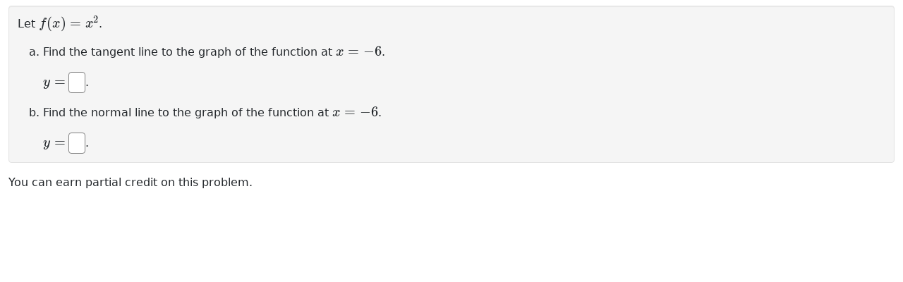

--- FILE ---
content_type: text/html;charset=UTF-8
request_url: https://wwrenderer-staging.libretexts.org/render-api?sourceFilePath=Library/Valdosta/APEX_Calculus/2.1/APEX_2.1_16.pg&problemSeed=1234567&courseID=anonymous&userID=anonymous&course_password=anonymous&answersSubmitted=0&showSummary=1&displayMode=MathJax&language=en&outputFormat=nosubmit
body_size: 1677
content:
<!DOCTYPE html>
<html lang="en-US" >
<head>
<meta charset='utf-8'>
<base href="https://wwrenderer-staging.libretexts.org">
<link rel="shortcut icon" href="/favicon.ico"/>

<!-- CSS Loads -->
<link rel="stylesheet" href="https://cdnjs.cloudflare.com/ajax/libs/jqueryui/1.12.1/jquery-ui.min.css" integrity="sha512-aOG0c6nPNzGk+5zjwyJaoRUgCdOrfSDhmMID2u4+OIslr0GjpLKo7Xm0Ao3xmpM4T8AmIouRkqwj1nrdVsLKEQ==" crossorigin="anonymous" />
<link rel="stylesheet" href="https://cdnjs.cloudflare.com/ajax/libs/font-awesome/5.15.3/css/all.min.css" integrity="sha512-iBBXm8fW90+nuLcSKlbmrPcLa0OT92xO1BIsZ+ywDWZCvqsWgccV3gFoRBv0z+8dLJgyAHIhR35VZc2oM/gI1w==" crossorigin="anonymous" />
<link rel="stylesheet" href="https://cdn.jsdelivr.net/npm/bootstrap@5.0.2/dist/css/bootstrap.min.css" integrity="sha384-EVSTQN3/azprG1Anm3QDgpJLIm9Nao0Yz1ztcQTwFspd3yD65VohhpuuCOmLASjC" crossorigin="anonymous">

<link href="/pg_files/js/apps/Problem/problem.7e39fc4c.min.css" rel="stylesheet" /><link href="/pg_files/js/apps/Knowls/knowl.6257981d.min.css" rel="stylesheet" /><link href="/pg_files/js/apps/ImageView/imageview.867ecd5a.min.css" rel="stylesheet" /><link href="/pg_files/node_modules/mathquill/dist/mathquill.css" rel="stylesheet" /><link href="/pg_files/js/apps/MathQuill/mqeditor.fe0cc1b0.min.css" rel="stylesheet" />

<!-- JS Loads -->
<script src="/Problem/mathjax-config.js" defer></script>
<script src="https://cdnjs.cloudflare.com/ajax/libs/mathjax/3.1.2/es5/tex-chtml.min.js" defer integrity="sha512-OEN4O//oR+jeez1OLySjg7HPftdoSaKHiWukJdbFJOfi2b7W0r0ppziSgVRVNaG37qS1f9SmttcutYgoJ6rwNQ==" crossorigin="anonymous"></script>
<script src="https://cdnjs.cloudflare.com/ajax/libs/jquery/3.6.0/jquery.min.js" integrity="sha512-894YE6QWD5I59HgZOGReFYm4dnWc1Qt5NtvYSaNcOP+u1T9qYdvdihz0PPSiiqn/+/3e7Jo4EaG7TubfWGUrMQ==" crossorigin="anonymous"></script>
<script src="https://cdnjs.cloudflare.com/ajax/libs/jqueryui/1.12.1/jquery-ui.min.js" integrity="sha512-uto9mlQzrs59VwILcLiRYeLKPPbS/bT71da/OEBYEwcdNUk8jYIy+D176RYoop1Da+f9mvkYrmj5MCLZWEtQuA==" crossorigin="anonymous"></script>
<script src="https://cdn.jsdelivr.net/npm/bootstrap@5.0.2/dist/js/bootstrap.bundle.min.js" integrity="sha384-MrcW6ZMFYlzcLA8Nl+NtUVF0sA7MsXsP1UyJoMp4YLEuNSfAP+JcXn/tWtIaxVXM" crossorigin="anonymous"></script>
<script src="https://cdnjs.cloudflare.com/ajax/libs/iframe-resizer/4.3.1/iframeResizer.contentWindow.min.js" integrity="sha512-qw2bX9KUhi7HLuUloyRsvxRlWJvj0u0JWVegc5tf7qsw47T0pwXZIk1Kyc0utTH3NlrpHtLa4HYTVUyHBr9Ufg==" crossorigin="anonymous"></script>

<script defer src="/pg_files/js/apps/InputColor/color.0f2f96d1.min.js"></script><script defer src="/pg_files/js/apps/Base64/Base64.40f8ebee.min.js"></script><script defer src="/pg_files/js/apps/Knowls/knowl.61656142.min.js"></script><script defer src="/pg_files/js/apps/ImageView/imageview.b0b2f87f.min.js"></script><script defer src="/pg_files/node_modules/mathquill/dist/mathquill.js"></script><script defer src="/pg_files/js/apps/MathQuill/mqeditor.7d0c24e8.min.js"></script>




<title>WeBWorK Standalone Renderer</title>
</head>
<body>
  <div class="container-fluid">
    <div class="row">
      <div class="col-12 problem">
        
        <form id="problemMainForm" class="problem-main-form" name="problemMainForm" action="https://wwrenderer-staging.libretexts.org/render-api" method="post">
          <div id="problem_body" class="problem-content" dir="ltr" lang="en">
            <div class="PGML">
Let <script type="math/tex">f(x) = x^2</script>.
<div style="margin-top:1em"></div>
<ol type="a" style="margin:0; padding-left:2.25em">
<li>Find the tangent line to the graph of the function at <script type="math/tex">x = -6</script>.
<div style="margin-top:1em"></div>
<script type="math/tex">y =</script> <input type=text class="codeshard" size=15 name="AnSwEr0001" id="AnSwEr0001" aria-label="answer 1 " dir="auto" autocomplete="off" autocorrect="off" autocapitalize="off" spellcheck="false" value=""><input type=hidden name="previous_AnSwEr0001" value="">.</li>
<div style="margin-top:1em"></div>
<li>Find the normal line to the graph of the function at <script type="math/tex">x = -6</script>.
<div style="margin-top:1em"></div>
<script type="math/tex">y =</script> <input type=text class="codeshard" size=15 name="AnSwEr0002" id="AnSwEr0002" aria-label="answer 2 " dir="auto" autocomplete="off" autocorrect="off" autocapitalize="off" spellcheck="false" value=""><input type=hidden name="previous_AnSwEr0002" value="">.
</li>
</ol>
</div>
<input type=hidden name="MaThQuIlL_AnSwEr0001" id="MaThQuIlL_AnSwEr0001" value="" ><input type=hidden name="MaThQuIlL_AnSwEr0002" id="MaThQuIlL_AnSwEr0002" value="" >
          </div>
          <p>You can earn partial credit on this problem.</p>
          

          <input type="hidden" name="answersSubmitted" value="1">
          <input type="hidden" name="sourceFilePath" value = "webwork-open-problem-library/OpenProblemLibrary/Valdosta/APEX_Calculus/2.1/APEX_2.1_16.pg">
          <input type="hidden" name="problemSource" value="">
          <input type="hidden" name="problemSeed" value = "">
          <input type="hidden" name="language" value="en">
          <input type="hidden" name="showSummary" value="1">
        </form>
      </div>
    </div>
  </div>
</body>
</html>



--- FILE ---
content_type: application/javascript; charset=utf-8
request_url: https://cdnjs.cloudflare.com/ajax/libs/mathjax/3.1.2/es5/input/tex/extensions/noerrors.js
body_size: -50
content:
!function(e){var t={};function n(o){if(t[o])return t[o].exports;var r=t[o]={i:o,l:!1,exports:{}};return e[o].call(r.exports,r,r.exports,n),r.l=!0,r.exports}n.m=e,n.c=t,n.d=function(e,t,o){n.o(e,t)||Object.defineProperty(e,t,{enumerable:!0,get:o})},n.r=function(e){"undefined"!=typeof Symbol&&Symbol.toStringTag&&Object.defineProperty(e,Symbol.toStringTag,{value:"Module"}),Object.defineProperty(e,"__esModule",{value:!0})},n.t=function(e,t){if(1&t&&(e=n(e)),8&t)return e;if(4&t&&"object"==typeof e&&e&&e.__esModule)return e;var o=Object.create(null);if(n.r(o),Object.defineProperty(o,"default",{enumerable:!0,value:e}),2&t&&"string"!=typeof e)for(var r in e)n.d(o,r,function(t){return e[t]}.bind(null,r));return o},n.n=function(e){var t=e&&e.__esModule?function(){return e.default}:function(){return e};return n.d(t,"a",t),t},n.o=function(e,t){return Object.prototype.hasOwnProperty.call(e,t)},n.p="",n(n.s=3)}([function(e,t,n){"use strict";Object.defineProperty(t,"__esModule",{value:!0}),t.isObject=MathJax._.components.global.isObject,t.combineConfig=MathJax._.components.global.combineConfig,t.combineDefaults=MathJax._.components.global.combineDefaults,t.combineWithMathJax=MathJax._.components.global.combineWithMathJax,t.MathJax=MathJax._.components.global.MathJax},function(e,t,n){"use strict";Object.defineProperty(t,"__esModule",{value:!0}),t.NoErrorsConfiguration=void 0;var o=n(2);t.NoErrorsConfiguration=o.Configuration.create("noerrors",{nodes:{error:function(e,t,n,o){var r=e.create("token","mtext",{},o.replace(/\n/g," "));return e.create("node","merror",[r],{"data-mjx-error":t,title:t})}}})},function(e,t,n){"use strict";Object.defineProperty(t,"__esModule",{value:!0}),t.Configuration=MathJax._.input.tex.Configuration.Configuration,t.ConfigurationHandler=MathJax._.input.tex.Configuration.ConfigurationHandler,t.ParserConfiguration=MathJax._.input.tex.Configuration.ParserConfiguration},function(e,t,n){"use strict";n.r(t);var o=n(0),r=n(1);Object(o.combineWithMathJax)({_:{input:{tex:{noerrors:{NoErrorsConfiguration:r}}}}})}]);